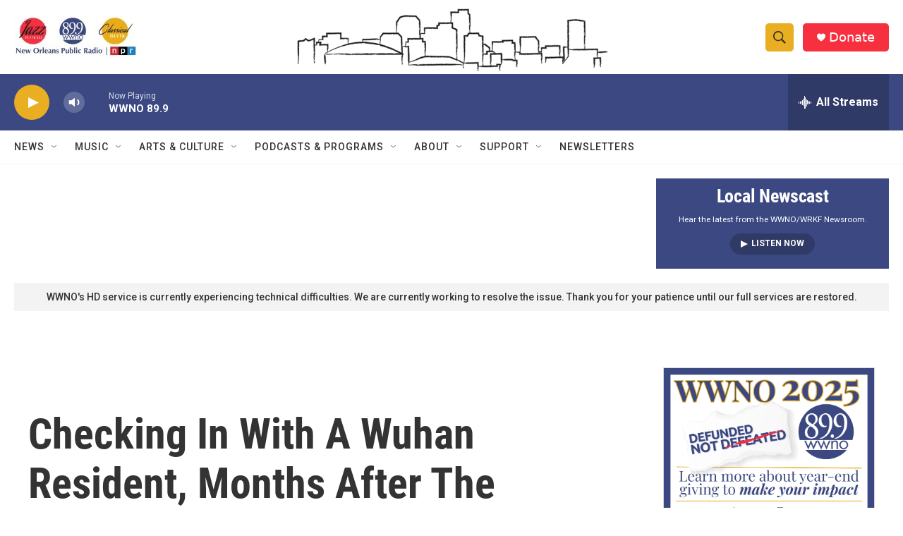

--- FILE ---
content_type: text/html; charset=utf-8
request_url: https://www.google.com/recaptcha/api2/aframe
body_size: 268
content:
<!DOCTYPE HTML><html><head><meta http-equiv="content-type" content="text/html; charset=UTF-8"></head><body><script nonce="HixO49liGkz6kUpF1qzkTg">/** Anti-fraud and anti-abuse applications only. See google.com/recaptcha */ try{var clients={'sodar':'https://pagead2.googlesyndication.com/pagead/sodar?'};window.addEventListener("message",function(a){try{if(a.source===window.parent){var b=JSON.parse(a.data);var c=clients[b['id']];if(c){var d=document.createElement('img');d.src=c+b['params']+'&rc='+(localStorage.getItem("rc::a")?sessionStorage.getItem("rc::b"):"");window.document.body.appendChild(d);sessionStorage.setItem("rc::e",parseInt(sessionStorage.getItem("rc::e")||0)+1);localStorage.setItem("rc::h",'1765695290269');}}}catch(b){}});window.parent.postMessage("_grecaptcha_ready", "*");}catch(b){}</script></body></html>